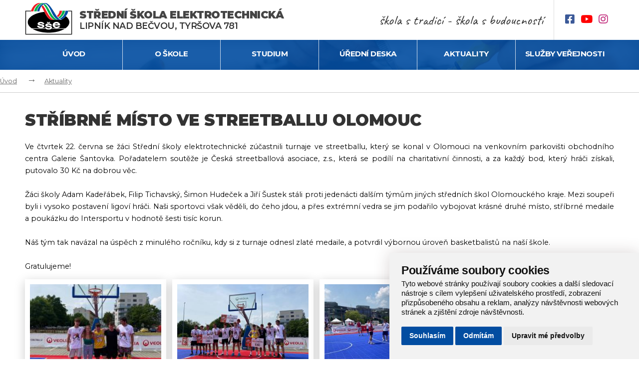

--- FILE ---
content_type: text/html; charset=utf-8
request_url: https://www.sse-lipniknb.cz/aktuality/328-stribrne-misto-ve-streetballu-olomouc
body_size: 6605
content:
<!doctype html>
<html class="no-js" lang="cs">

<head>
    <meta charset="utf-8" />
    <meta name="viewport" content="width=device-width, initial-scale=1.0" />
    <!-- Chrome, Firefox OS and Opera -->
    <meta name="theme-color" content="#3F9838">
    <!-- Windows Phone -->
    <meta name="msapplication-navbutton-color" content="#3F9838">
    <!-- iOS Safari -->
    <meta name="apple-mobile-web-app-status-bar-style" content="#3F9838">

    <meta name="robots" content="index, follow">
    <meta name="author" content="Raab Computer s.r.o." />
    <meta name="description" content="Ve čtvrtek 22. června se žáci Střední školy elektrotechnické zúčastnili turnaje ve streetballu, který se konal v Olomouci na venkovním parkovišti obchodního centra Galerie Šantovka. Pořadatelem soutěže je Česká streetballová asociace, z.s., která se podílí na charitativní činnosti, a za každý bod, který hráči získali, putovalo 30 Kč na dobrou věc." />
    <meta name="keywords" content="SŠE Lipník nad Bečvou, Střední škola elektrotechnická, SŠE, sše-lnb, sse, lnb" />

    <title>Stříbrné místo ve Streetballu Olomouc  | SŠE Lipník nad Bečvou</title>

    <link rel="apple-touch-icon" sizes="57x57" href="/favicon/apple-icon-57x57.png">
    <link rel="apple-touch-icon" sizes="60x60" href="/favicon/apple-icon-60x60.png">
    <link rel="apple-touch-icon" sizes="72x72" href="/favicon/apple-icon-72x72.png">
    <link rel="apple-touch-icon" sizes="76x76" href="/favicon/apple-icon-76x76.png">
    <link rel="apple-touch-icon" sizes="114x114" href="/favicon/apple-icon-114x114.png">
    <link rel="apple-touch-icon" sizes="120x120" href="/favicon/apple-icon-120x120.png">
    <link rel="apple-touch-icon" sizes="144x144" href="/favicon/apple-icon-144x144.png">
    <link rel="apple-touch-icon" sizes="152x152" href="/favicon/apple-icon-152x152.png">
    <link rel="apple-touch-icon" sizes="180x180" href="/favicon/apple-icon-180x180.png">
    <link rel="icon" type="image/png" sizes="192x192" href="/favicon/android-icon-192x192.png">
    <link rel="icon" type="image/png" sizes="32x32" href="/favicon/favicon-32x32.png">
    <link rel="icon" type="image/png" sizes="96x96" href="/favicon/favicon-96x96.png">
    <link rel="icon" type="image/png" sizes="16x16" href="/favicon/favicon-16x16.png">
    <link rel="manifest" href="/favicon/manifest.json">
    <meta name="msapplication-TileColor" content="#ffffff">
    <meta name="msapplication-TileImage" content="/favicon/ms-icon-144x144.png">
    <meta name="theme-color" content="#ffffff">
    
    <link href="/css/style.css" rel="stylesheet" />
    <link href="/css/dev.css" rel="stylesheet" />

    <!-- Awesome font -->
    <link href="/fontawesome/css/all.css" rel="stylesheet">

    <!-- Fotogalerie -->
    <link href="/js/blueimp_gallery/blueimp-gallery.css" rel="stylesheet" />

    <!-- Cookie Consent by https://www.FreePrivacyPolicy.com -->
    <script type="text/javascript" src="/js/cookie-consent.js" charset="UTF-8"></script>
    <script type="text/javascript" charset="UTF-8">
    document.addEventListener('DOMContentLoaded', function () {
    cookieconsent.run({"notice_banner_type":"simple","consent_type":"express","palette":"light","language":"cs","page_load_consent_levels":["strictly-necessary"],"notice_banner_reject_button_hide":false,"preferences_center_close_button_hide":false,"website_name":"sse-lipniknb.cz","website_privacy_policy_url":"https://www.sse-lipniknb.cz/pouzivani-cookies"});
    });
    </script>

    <noscript>Cookie Consent by <a href="https://www.freeprivacypolicy.com/free-privacy-policy-generator/" rel="nofollow noopener">Free Privacy Policy website</a></noscript>

    <script type="text/plain" cookie-consent="tracking" async src="https://www.googletagmanager.com/gtag/js?id=G-4SWEMNNWJZ"></script>
<script>window.dataLayer = window.dataLayer || []; function gtag(){dataLayer.push(arguments);} gtag('js', new Date()); gtag('config', 'G-4SWEMNNWJZ');</script>
</head>

<body id="id-body-overflow">

    <header>
    <div class="header-title">
        <a href="/" title="SŠE Lipník nad Bečvou"><img src="/img/logo-skola.svg" title="Úvodní strana" alt="SŠE Lipník nad Bečvou" /></a>
        <h1 title="Střední škola elektrotechnická">
            <a href="/" class="title"><strong>Střední škola elektrotechnická</strong><br>Lipník nad Bečvou, Tyršova 781</a>
        </h1>
    </div>
    <div class="header-slogan">
        <p>škola s tradicí - škola s budoucností</p>
    </div>
    <div class="header-social-icons ">
        <a href="https://www.facebook.com/St%C5%99edn%C3%AD-%C5%A1kola-elektrotechnick%C3%A1-Lipn%C3%ADk-nad-Be%C4%8Dvou-Tyr%C5%A1ova-781-313010045467476/" target="_blank" rel="noopener" title="Navštivte náš Facebook"><i class="fab fa-lg fa-facebook-square"></i></a>
        <a href="https://www.youtube.com/@sse-lipnik" target="_blank" rel="noopener" title="Navštivte náš Youtube"><i class="fab fa-lg fa-youtube" aria-hidden="true"></i></a>
        <a href="https://www.instagram.com/sselipnik/" target="_blank" rel="noopener" title="Navštivte náš Instagram"><i class="fab fa-lg fa-instagram" aria-hidden="true"></i></a>
    </div>

    <!-- menu -->
    <div class="container-menu">
        <div class="menu">
            <ul id="switch-source">
                                <li>
                    <a href="/" title="Úvod">Úvod</a>
                                    </li>
                                <li>
                    <a href="/profil-skoly" title="O škole">O škole</a>
                                        <div class="submenu-container">
                        <ul class="submenu-kategorie">
                                                        <li>
                                <a href="/profil-skoly" title="Profil školy">Profil školy</a>
                            </li>
                                                        <li>
                                <a href="/spoluprace-s-firmami" title="Spolupráce s firmami">Spolupráce s firmami</a>
                            </li>
                                                        <li>
                                <a href="/spoluprace-se-skolami" title="Spolupráce se školami">Spolupráce se školami</a>
                            </li>
                                                        <li>
                                <a href="/historie-skoly" title="Historie školy">Historie školy</a>
                            </li>
                                                        <li>
                                <a href="/sponzori-skoly" title="Sponzoři školy">Sponzoři školy</a>
                            </li>
                                                        <li>
                                <a href="/den-otevrenych-dveri" title="Den otevřených dveří">Den otevřených dveří</a>
                            </li>
                                                        <li>
                                <a href="/kontakty" title="Kontakty">Kontakty</a>
                            </li>
                                                        <li>
                                <a href="/domov-mladeze" title="Domov mládeže">Domov mládeže</a>
                            </li>
                                                        <li>
                                <a href="/ze-zivota-skoly" title="Ze života školy">Ze života školy</a>
                            </li>
                                                        <li>
                                <a href="/napsali-o-nas" title="Napsali o nás">Napsali o nás</a>
                            </li>
                                                        <li>
                                <a href="/stravovani-zaku" title="Stravování žáků">Stravování žáků</a>
                            </li>
                                                        <li>
                                <a href="/koordinacni-a-poradenska-cinnost" title="Koordinační a poradenská činnost">Koordinační a poradenská činnost</a>
                            </li>
                                                        <li>
                                <a href="/projekty" title="Projekty">Projekty</a>
                            </li>
                                                        <li>
                                <a href="/granty" title="Granty">Granty</a>
                            </li>
                                                        <li>
                                <a href="/visegrad" title="Visegrádský fond">Visegrádský fond</a>
                            </li>
                                                    </ul>
                    </div>
                                    </li>
                                <li>
                    <a href="/nase-obory" title="Studium">Studium</a>
                                        <div class="submenu-container">
                        <ul class="submenu-kategorie">
                                                        <li>
                                <a href="/nase-obory" title="Naše obory">Naše obory</a>
                            </li>
                                                        <li>
                                <a href="/narizeni-vlady-c-194-2022-sb" title="Nařízení vlády č. 194/2022 Sb. ">Nařízení vlády č. 194/2022 Sb. </a>
                            </li>
                                                        <li>
                                <a href="/vyucovane-predmety" title="Vyučované předměty">Vyučované předměty</a>
                            </li>
                                                        <li>
                                <a href="/rocnikove-prace" title="Ročníkové práce">Ročníkové práce</a>
                            </li>
                                                        <li>
                                <a href="/zkousky" title="Maturitní a závěrečné zkoušky">Maturitní a závěrečné zkoušky</a>
                            </li>
                                                        <li>
                                <a href="/stipendia" title="Stipendia">Stipendia</a>
                            </li>
                                                        <li>
                                <a href="/teoreticka-vyuka" title="Teoretická výuka">Teoretická výuka</a>
                            </li>
                                                        <li>
                                <a href="/prakticka-vyuka" title="Praktická výuka">Praktická výuka</a>
                            </li>
                                                        <li>
                                <a href="/europass" title="Europass">Europass</a>
                            </li>
                                                        <li>
                                <a href="/zajmove-utvary" title="Zájmové útvary">Zájmové útvary</a>
                            </li>
                                                    </ul>
                    </div>
                                    </li>
                                <li>
                    <a href="/nabidka-prace" title="Úřední deska">Úřední deska</a>
                                        <div class="submenu-container">
                        <ul class="submenu-kategorie">
                                                        <li>
                                <a href="/nabidka-prace" title="Nabídka práce">Nabídka práce</a>
                            </li>
                                                        <li>
                                <a href="/informace-pro-rodice" title="Informace pro rodiče">Informace pro rodiče</a>
                            </li>
                                                        <li>
                                <a href="/dokumenty-skoly" title="Dokumenty školy">Dokumenty školy</a>
                            </li>
                                                        <li>
                                <a href="/tiskopisy" title="Tiskopisy">Tiskopisy</a>
                            </li>
                                                        <li>
                                <a href="/ochrana-osobnich-udaju" title="Ochrana osobních údajů">Ochrana osobních údajů</a>
                            </li>
                                                        <li>
                                <a href="/prijimaci-rizeni" title="Přijímací řízení">Přijímací řízení</a>
                            </li>
                                                        <li>
                                <a href="/skolska-rada" title="Školská rada">Školská rada</a>
                            </li>
                                                        <li>
                                <a href="/prijimaci-rizeni-do-vyssiho-rocniku" title="Přijímací řízení do vyššího ročníku">Přijímací řízení do vyššího ročníku</a>
                            </li>
                                                        <li>
                                <a href="/vyberova-rizeni" title="Výběrová řízení">Výběrová řízení</a>
                            </li>
                                                        <li>
                                <a href="/zakon-o-ochrane-oznamovatelu" title="Zákon o ochraně oznamovatelů">Zákon o ochraně oznamovatelů</a>
                            </li>
                                                    </ul>
                    </div>
                                    </li>
                                <li>
                    <a href="/aktuality" title="Aktuality">Aktuality</a>
                                    </li>
                                <li>
                    <a href="/stravovani" title="Služby veřejnosti">Služby veřejnosti</a>
                                        <div class="submenu-container">
                        <ul class="submenu-kategorie">
                                                        <li>
                                <a href="/stravovani" title="Stravování">Stravování</a>
                            </li>
                                                        <li>
                                <a href="/ubytovani" title="Ubytování">Ubytování</a>
                            </li>
                                                        <li>
                                <a href="/pronajmy" title="Pronájmy">Pronájmy</a>
                            </li>
                                                        <li>
                                <a href="/sportovni-hala" title="Sportovní hala">Sportovní hala</a>
                            </li>
                                                        <li>
                                <a href="/skoleni-ppn" title="Školení PPN">Školení PPN</a>
                            </li>
                                                    </ul>
                    </div>
                                    </li>
                            </ul>
        </div>
        
        <div class="burger-wrap">
            <div class="burger">
                <div class="line1"></div>
                <div class="line2"></div>
                <div class="line3"></div>
            </div>
        </div>
    </div>
</header>

    <!-- Nadpis kategorie -->
<div class="category">
</div>

<!-- Drobečková navigace -->
<div class="breadcrumbs">
    <ul>
        <li><a href="/" title="Úvod">Úvod</a></li>
                <li><a href="/aktuality" title="Aktuality">Aktuality</a></li>
            </ul>
</div>

<!-- Obsah webu -->
<div class="content">  
    <div class="container-content relative">  

        <h1>Stříbrné místo ve streetballu Olomouc</h1>

                
        <p style="margin: 0cm; text-align: justify; background: white; vertical-align: baseline;"><span style="color: black;">Ve čtvrtek 22. června se žáci Střední školy elektrotechnické zúčastnili turnaje ve streetballu, který se konal v Olomouci na venkovním parkovišti obchodního centra Galerie Šantovka. Pořadatelem soutěže je Česká streetballová asociace, z.s., která se podílí na charitativní činnosti, a za každý bod, který hráči získali, putovalo 30 Kč na dobrou věc.</span></p>
<p style="margin: 0cm; text-align: justify; background: white; vertical-align: baseline;"><span style="color: black;"> </span></p>
<p style="margin: 0cm; text-align: justify; background: white; vertical-align: baseline;"><span style="color: black;">Žáci školy Adam Kadeřábek, Filip Tichavský, Šimon Hudeček a Jiří Šustek stáli proti jedenácti dalším týmům jiných středních škol Olomouckého kraje. Mezi soupeři byli i vysoko postavení ligoví hráči. Naši sportovci však věděli, do čeho jdou, a přes extrémní vedra se jim podařilo vybojovat krásné druhé místo, stříbrné medaile a poukázku do Intersportu v hodnotě šesti tisíc korun.</span></p>
<p style="margin: 0cm; text-align: justify; background: white; vertical-align: baseline;"><span style="color: black;"> </span></p>
<p style="margin: 0cm; text-align: justify; background: white; vertical-align: baseline;"><span style="color: black;">Náš tým tak navázal na úspěch z minulého ročníku, kdy si z turnaje odnesl zlaté medaile, a potvrdil výbornou úroveň basketbalistů na naší škole. </span></p>
<p style="margin: 0cm; text-align: justify; background: white; vertical-align: baseline;"> </p>
<p style="margin: 0cm; text-align: justify; background: white; vertical-align: baseline;"><span style="color: black;">Gratulujeme!</span></p>
        
                <div class="content_image_block blueimp_gallery">
                        <a href="/webfiles/fotogalerie/clanky/1687818870/sb1.jpeg" data-gallery><img src="/webfiles/fotogalerie/clanky/1687818870/thumbnails/sb1.jpeg" title="Obrázek" alt="Obrázek" /></a>
                        <a href="/webfiles/fotogalerie/clanky/1687818870/sb2.jpeg" data-gallery><img src="/webfiles/fotogalerie/clanky/1687818870/thumbnails/sb2.jpeg" title="Obrázek" alt="Obrázek" /></a>
                        <a href="/webfiles/fotogalerie/clanky/1687818870/sb3.jpeg" data-gallery><img src="/webfiles/fotogalerie/clanky/1687818870/thumbnails/sb3.jpeg" title="Obrázek" alt="Obrázek" /></a>
                    </div>
            </div>
    <p class="clear"></p>
</div>


    <!-- Patička -->
<footer>

    <div class="container-content">
        <div id="footer_top">
            <div class="footer_kategorie">
                <h4>Menu</h4>
                <ul>
                                        <li><a href="/" title="Úvod">Úvod</a></li>
                                        <li><a href="/profil-skoly" title="O škole">O škole</a></li>
                                        <li><a href="/nase-obory" title="Studium">Studium</a></li>
                                        <li><a href="/nabidka-prace" title="Úřední deska">Úřední deska</a></li>
                                        <li><a href="/aktuality" title="Aktuality">Aktuality</a></li>
                                        <li><a href="/stravovani" title="Služby veřejnosti">Služby veřejnosti</a></li>
                                        <li><a href="/prohlaseni-o-pravidlech-pristupnosti" title="Prohlášení o pravidlech přístupnosti">Prohlášení o pravidlech přístupnosti</a></li>
                                        <li><a href="/pouzivani-cookies" title="Používání cookies">Používání cookies</a></li>
                                    </ul>
            </div>
            <div class="footer_kategorie">
                <h4>O škole</h4>
                <ul>
                                        <li><a href="/profil-skoly" title="Profil školy">Profil školy</a></li>
                                        <li><a href="/spoluprace-s-firmami" title="Spolupráce s firmami">Spolupráce s firmami</a></li>
                                        <li><a href="/spoluprace-se-skolami" title="Spolupráce se školami">Spolupráce se školami</a></li>
                                        <li><a href="/historie-skoly" title="Historie školy">Historie školy</a></li>
                                        <li><a href="/sponzori-skoly" title="Sponzoři školy">Sponzoři školy</a></li>
                                        <li><a href="/den-otevrenych-dveri" title="Den otevřených dveří">Den otevřených dveří</a></li>
                                        <li><a href="/kontakty" title="Kontakty">Kontakty</a></li>
                                        <li><a href="/domov-mladeze" title="Domov mládeže">Domov mládeže</a></li>
                                        <li><a href="/ze-zivota-skoly" title="Ze života školy">Ze života školy</a></li>
                                        <li><a href="/napsali-o-nas" title="Napsali o nás">Napsali o nás</a></li>
                                        <li><a href="/stravovani-zaku" title="Stravování žáků">Stravování žáků</a></li>
                                        <li><a href="/koordinacni-a-poradenska-cinnost" title="Koordinační a poradenská činnost">Koordinační a poradenská činnost</a></li>
                                        <li><a href="/projekty" title="Projekty">Projekty</a></li>
                                        <li><a href="/granty" title="Granty">Granty</a></li>
                                        <li><a href="/visegrad" title="Visegrádský fond">Visegrádský fond</a></li>
                                    </ul>
            </div>
            <p class="clear_footer"></p>
            <div class="footer_kategorie">
                <h4>Praktické</h4>
                <ul>
                                        <li><a href="/aktuality" title="Aktuality">Aktuality</a></li>
                                        <li><a href="/ochrana-osobnich-udaju" title="Ochrana osobních údajů">Ochrana osobních údajů</a></li>
                                    </ul>
            </div>
            <div class="footer_kategorie">
                <h4>Kontakt</h4>
                <p><strong>Střední škola elektrotechnická, <br />Lipník nad Bečvou, Tyršova 781 </strong> <br />Tyršova 781/11 <br />751 31, Lipník nad Bečvou <br /><br /><i class="fas fa-phone-alt"></i> <a title="Zavolejte nám" href="tel:+420581773740">(+420) 581 773 740</a><br /><i class="fas fa-paper-plane"></i> <a title="Napište nám" href="mailto:sse@sse-lipniknb.cz">sse@sse-lipniknb.cz</a></p>            </div>
            <p class="clear"></p>
        </div>
    </div> <!-- end container_content -->

    <div id="footer">
        <div class="container-content">
        <div id="footer_bottom_left">
            <a href="/admin" title="Administrace">Administrace</a> &nbsp; 
            <a href="/prohlaseni-o-pravidlech-pristupnosti" title="Prohlášení o pravidlech přístupnosti">Prohlášení o pravidlech přístupnosti</a>
        </div>
        <div id="footer_bottom_right">
            <p>SŠE Lipník nad Bečvou &copy; 2026, Realizace: <a target="_blank" rel="noopener" href="https://www.raab.cz/" title="Raab Computer">Raab Computer</a></p>
        </div>
        <p class="clear"></p>
        </div> <!-- end container_content -->
    </div>
    
</footer>
    <!-- FOOTER ENDS -->

    <div id="system-message">
        <div class="system-message-header ">
            <div class="system-message-title"></div>
            <div class="system-message-close"></div>
        </div>
        <div class="system-message-body"></div>
    </div>

    <!-- jquery -->
    <script src="/js/jquery.min.js"></script>

    <script src="/js/raab.js" type="text/javascript"></script>

    <!-- Fotogalerie -->
    <script src="/js/blueimp_gallery/jquery.blueimp-gallery.min.js"></script>
    <script src="/js/blueimp_gallery/init.js"></script>

    <!-- Facebook -->
    <div id="fb-root"></div>
    <script async defer crossorigin="anonymous" src="https://connect.facebook.net/cs_CZ/sdk.js#xfbml=1&version=v5.0&appId=289731778399235&autoLogAppEvents=1" type="text/plain" cookie-consent="tracking"></script>

    

</body>

</html>

--- FILE ---
content_type: text/css
request_url: https://www.sse-lipniknb.cz/css/dev.css
body_size: 2121
content:

ul.attached-files {
    position: relative;
    list-style-type: none;
    color: #737373;
    padding: 0;
    margin: 0.3125rem 0;
    -webkit-column-break-inside: avoid;
    page-break-inside: avoid;
    break-inside: avoid;
    width: 100%;
    margin: 1.25rem 0;
}

/* line 1859, /scss/app.scss */
ul.attached-files li.file {
    display: list-item;
    border: 0;
    border: 0.0625rem solid rgba(115, 115, 115, 0.2);
    list-style-type: none;
    padding: 0;
    margin: 0.3125rem 0;
}

/* line 1867, /scss/app.scss */
ul.attached-files li.file:before {
    display: none;
}

/* line 1871, /scss/app.scss */
ul.attached-files li.file a {
    transition: all 500ms cubic-bezier(0.17, 0.67, 0.16, 0.99);
    padding: 0.625rem;
    font-size: 0.875rem;
    line-height: 1.25rem;
    color: #024da1;
    display: block;
    text-decoration: underline;
}

/* line 1879, /scss/app.scss */
ul.attached-files li.file a:hover {
    color: #000;
    background: #F3F3F3;
}

/* line 1885, /scss/app.scss */
ul.attached-files li.file a:hover:before {
    text-decoration: none;
}



/* ikony */

ul.attached-files li.file a:before {
    content: '\f00d';
    color: #737373;

    font-family: 'Font Awesome 5 Free';
    font-style: normal;
    font-variant: normal;
    font-weight: 900;

    display: block;
    float: left;
    line-height: 1.25rem;
    margin: 0 0.625rem 0 0;
}

ul.attached-files li.file a:after {
    content: '\f063';
    color: #737373;

    text-decoration: none;
    font-family: 'Font Awesome 5 Free';
    font-style: normal;
    font-size: 1.125rem;
    font-variant: normal;
    font-weight: 900;

    display: block;
    float: right;
    line-height: 1.25rem;
    margin: 0 0.625rem 0 0;
}


/* line 1902, /scss/app.scss */
ul.attached-files li.file a[href$=".pdf"]:before {
    content: '\f1c1';
}

/* line 1906, /scss/app.scss */
ul.attached-files li.file a[href$=".jpg"]:before,
ul.attached-files li.file a[href$=".jpeg"]:before,
ul.attached-files li.file a[href$=".png"]:before {
    content: '\f1c5';
}

/* line 1910, /scss/app.scss */
ul.attached-files li.file a[href$=".txt"]:before {
    content: '\f0f6';
}

/* line 1914, /scss/app.scss */
ul.attached-files li.file a[href$=".doc"]:before,
ul.attached-files li.file a[href$=".docx"]:before {
    content: '\f1c2';
}

/* line 1918, /scss/app.scss */
ul.attached-files li.file a[href$=".xls"]:before,
ul.attached-files li.file a[href$=".xlsx"]:before {
    content: '\f1c3';
}

#system-message {
    background: #fff;
    -webkit-box-shadow: 0 0 20px 0px rgba(0, 0, 0, 0.7);
    -moz-box-shadow: 0 0 20px 0px rgba(0, 0, 0, 0.7);
    box-shadow: 0 5px 100px 0px rgba(0, 0, 0, 1);
    -webkit-border-radius: 5px;
    -moz-border-radius: 5px;
    border-radius: 5px;
    display: none;
    height: auto;
    left: 50%;
    margin: 0 0 0 -200px;
    overflow: hidden;
    position: fixed;
    top: 35%;
    width: 100%;
    max-width: 400px;
    z-index: 999;
}

.system-message-header {
    color: #fff;
    font-size: 1.4em;
    font-weight: 300;
    line-height: 1em;
    padding: 15px;
    position: relative;
    text-transform: uppercase;
    min-height: 50px;
}

.system-message-header.error,
.system-message-header.alert {
    background: #ac2119 url('/design/icon_error.png') no-repeat 20px 15px;
}

.system-message-header.success {
    background: #6bb731 url('/design/icon_success.png') no-repeat 20px 15px;
}

.system-message-header.warning {
    background-color: #fec41c;
}

.system-message-header.info {
    background-color: #00a5d4;
}

.system-message-title {
    width: calc(100% - 60px);
}

.system-message-close {
    position: absolute;
    top: 0;
    right: 0;
    width: 50px;
    height: 50px;
    background: url(/images/close.svg) no-repeat center center;
    background-size: 20px 20px;
    cursor: pointer;
}

.system-message-body {
    padding: 15px;
    font-size: .9em;
}

@media screen and (max-width: 500px) {
    #system-message {
        left: 0;
        margin: 0 2% 0 2%;
        top: 30%;
        max-width: 96%;
    }
}

.hidden {
    display: none !important;
}

.relative {
    position: relative;
}

.admin-edit-button {
    position: absolute; right: 0; top: 0;
}

.content .calendar-category-monthly {
    display: block;
    margin: 4vmin auto 0 auto;
    float: left;
    height: auto;
    width: 70%;
}

.content .calendar-table {
    height: auto;
    float: right;
    padding: 0 0 0 5vmin;
    position: relative;
    margin-top: 4vmin;
    width: 30%;
}

@media screen and (max-width: 600px) {
    .content .calendar-table {
        width: 100%;
        max-width: 100%;
        float: left;
    }

    .content .calendar-category-monthly  {
        width: 100%;
        max-width: 100%;
        float: left;
    }
}

@media screen and (max-width: 600px) {
    .content .calendar-table {
        padding: 0;
        width: 100%;
    }
}

.content .kalendar .controls {
    background-color: #f8f8f8;
    border-top: 1px solid #bbb;
    border-left: 1px solid #bbb;
    border-right: 1px solid #bbb;
    list-style: none;
    margin: 0 auto;
    height: 50px;
    padding: 0;
    display: table;
    position: relative;
    width: 100%;
}

#event-date-current {
    font-weight: 600;
    text-transform: capitalize;
}

.content .kalendar .controls>li {
    display: table-cell;
    height: 100%;
    vertical-align: middle;
    text-align: center;
}

.content .kalendar .controls>li:before {
    content: '';
}

.content .kalendar .controls>li a {
    color: #000;
}

.content .kalendar table {
    background: #f9f9f9;
    width: 100%;
    border-spacing: 0;
    border-collapse: collapse;
    border-bottom: 1px solid #bbb;
    border-left: 1px solid #bbb;
    border-right: 1px solid #bbb;
}

.content .kalendar table>tbody>tr>td {
    color: #000;
    font-size: 0.9em;
    font-weight: 300;
    text-align: center;
    min-height: 24px;
    padding: 10px 0;
    border: rgba(222, 222, 222, 0.5) solid 1px;
    cursor: pointer;
    width: calc(100% / 7);
    position: relative;
}

.content .kalendar table>tbody>tr>td.day-out {
    cursor: default;
    color: #999;
}

.content .kalendar table>tbody>tr>td.day-active {
    color: #024da1;
    font-weight: 600;
    text-decoration: underline;
}

.content .kalendar table th {
    background: #024da1;
    border-top: 0;
    border-left: 0;
    border-right: 0;
    border-bottom: rgba(222, 222, 222, 0.5) solid 5px;
    font-size: 0.9em;
    color: #fff;
    font-weight: 300;
    text-align: center;
    cursor: default;
    padding: 9px 0 6px 0;
}

.content .kalendar table>tbody>tr:last-of-type>td {
    border-bottom: 0;
}

.content .kalendar table>tbody>tr>td {
    position: relative;
}

.content .kalendar table>tbody>tr>td:first-child {
    border-left: 0;
}

.content .kalendar table>tbody>tr>td:last-child {
    border-right: 0;
}

.content .kalendar table>tbody>tr>td:hover {
    background-color: #fff !important;
}